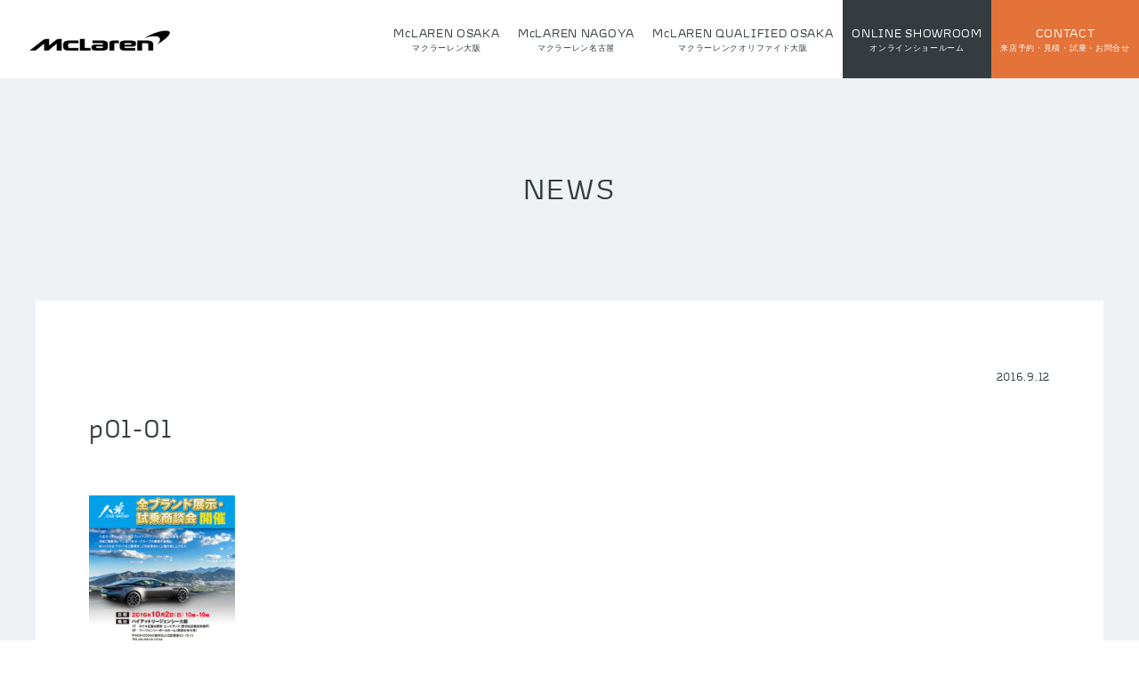

--- FILE ---
content_type: text/html; charset=UTF-8
request_url: https://mclaren-hakko.com/3022-2/p01-01-3/
body_size: 11671
content:
<!DOCTYPE html>
<html lang="ja">
<head>

<!-- Google Tag Manager -->
<script>(function(w,d,s,l,i){w[l]=w[l]||[];w[l].push({'gtm.start':
new Date().getTime(),event:'gtm.js'});var f=d.getElementsByTagName(s)[0],
j=d.createElement(s),dl=l!='dataLayer'?'&l='+l:'';j.async=true;j.src=
'https://www.googletagmanager.com/gtm.js?id='+i+dl;f.parentNode.insertBefore(j,f);
})(window,document,'script','dataLayer','GTM-NFK5G6L');</script>
<!-- End Google Tag Manager -->

<meta charset="UTF-8" />
<meta name="viewport" content="width=device-width" />
<title>
p01-01 | McLAREN 正規ディーラー 八光自動車工業株式会社</title>
<link rel="shortcut icon" type="image/x-icon" href="https://mclaren-hakko.com/wp02/wp-content/themes/mclaren/img/cmn/favicon.ico">
<link rel="profile" href="https://gmpg.org/xfn/11" />
<link rel="pingback" href="https://mclaren-hakko.com/wp02/xmlrpc.php" />
<link rel='stylesheet' href='https://mclaren-hakko.com/wp02/wp-content/themes/mclaren/css/animsition.min.css' type='text/css' media='all' />
<link rel="stylesheet" href="https://mclaren-hakko.com/wp02/wp-content/themes/mclaren/css/grt-youtube-popup.css">
<link rel='stylesheet' href='https://mclaren-hakko.com/wp02/wp-content/themes/mclaren/css/slick-theme.css' type='text/css' media='all' />
<link rel='stylesheet' href='https://mclaren-hakko.com/wp02/wp-content/themes/mclaren/css/slick.css' type='text/css' media='all' />
<link rel='stylesheet' href='https://mclaren-hakko.com/wp02/wp-content/themes/mclaren/css/colorbox.css' type='text/css' media='all' />
<link rel="stylesheet" href="https://mclaren-hakko.com/wp02/wp-content/themes/mclaren/style.css">
<script src='https://ajax.googleapis.com/ajax/libs/jquery/1.12.3/jquery.min.js' type='text/javascript'></script>
<script src="https://mclaren-hakko.com/wp02/wp-content/themes/mclaren/js/animsition.min.js" type="text/javascript"></script>
<script type="text/javascript" src="//jpostal-1006.appspot.com/jquery.jpostal.js"></script>
<script src="https://mclaren-hakko.com/wp02/wp-content/themes/mclaren/js/grt-youtube-popup.js" type="text/javascript"></script>
<script src="https://mclaren-hakko.com/wp02/wp-content/themes/mclaren/js/slick.js" type="text/javascript"></script>
<script src="https://mclaren-hakko.com/wp02/wp-content/themes/mclaren/js/jquery.colorbox-min.js" type="text/javascript"></script>
<script src="https://cdnjs.cloudflare.com/ajax/libs/jquery.matchHeight/0.7.2/jquery.matchHeight-min.js"></script> 
<script src="https://mclaren-hakko.com/wp02/wp-content/themes/mclaren/js/main.js" type="text/javascript"></script>	

		<!-- All in One SEO 4.9.2 - aioseo.com -->
	<meta name="robots" content="max-image-preview:large" />
	<meta name="author" content="hakkogp_master"/>
	<link rel="canonical" href="https://mclaren-hakko.com/3022-2/p01-01-3/" />
	<meta name="generator" content="All in One SEO (AIOSEO) 4.9.2" />
		<meta property="og:locale" content="ja_JP" />
		<meta property="og:site_name" content="Mclaren 正規ディーラー 八光カーグループ" />
		<meta property="og:type" content="article" />
		<meta property="og:title" content="p01-01 | McLAREN 正規ディーラー 八光自動車工業株式会社" />
		<meta property="og:url" content="https://mclaren-hakko.com/3022-2/p01-01-3/" />
		<meta property="og:image" content="https://mclaren-hakko.com/wp02/wp-content/uploads/2020/08/main03.jpg" />
		<meta property="og:image:secure_url" content="https://mclaren-hakko.com/wp02/wp-content/uploads/2020/08/main03.jpg" />
		<meta property="og:image:width" content="2000" />
		<meta property="og:image:height" content="1000" />
		<meta property="article:published_time" content="2016-09-12T02:54:27+00:00" />
		<meta property="article:modified_time" content="2016-09-12T02:54:27+00:00" />
		<meta name="twitter:card" content="summary" />
		<meta name="twitter:title" content="p01-01 | McLAREN 正規ディーラー 八光自動車工業株式会社" />
		<meta name="twitter:image" content="https://mclaren-hakko.com/wp02/wp-content/uploads/2020/08/main03.jpg" />
		<script type="application/ld+json" class="aioseo-schema">
			{"@context":"https:\/\/schema.org","@graph":[{"@type":"BreadcrumbList","@id":"https:\/\/mclaren-hakko.com\/3022-2\/p01-01-3\/#breadcrumblist","itemListElement":[{"@type":"ListItem","@id":"https:\/\/mclaren-hakko.com#listItem","position":1,"name":"\u30db\u30fc\u30e0","item":"https:\/\/mclaren-hakko.com","nextItem":{"@type":"ListItem","@id":"https:\/\/mclaren-hakko.com\/3022-2\/p01-01-3\/#listItem","name":"p01-01"}},{"@type":"ListItem","@id":"https:\/\/mclaren-hakko.com\/3022-2\/p01-01-3\/#listItem","position":2,"name":"p01-01","previousItem":{"@type":"ListItem","@id":"https:\/\/mclaren-hakko.com#listItem","name":"\u30db\u30fc\u30e0"}}]},{"@type":"ItemPage","@id":"https:\/\/mclaren-hakko.com\/3022-2\/p01-01-3\/#itempage","url":"https:\/\/mclaren-hakko.com\/3022-2\/p01-01-3\/","name":"p01-01 | McLAREN \u6b63\u898f\u30c7\u30a3\u30fc\u30e9\u30fc \u516b\u5149\u81ea\u52d5\u8eca\u5de5\u696d\u682a\u5f0f\u4f1a\u793e","inLanguage":"ja","isPartOf":{"@id":"https:\/\/mclaren-hakko.com\/#website"},"breadcrumb":{"@id":"https:\/\/mclaren-hakko.com\/3022-2\/p01-01-3\/#breadcrumblist"},"author":{"@id":"https:\/\/mclaren-hakko.com\/author\/hakkogp_master\/#author"},"creator":{"@id":"https:\/\/mclaren-hakko.com\/author\/hakkogp_master\/#author"},"datePublished":"2016-09-12T11:54:27+09:00","dateModified":"2016-09-12T11:54:27+09:00"},{"@type":"Organization","@id":"https:\/\/mclaren-hakko.com\/#organization","name":"McLAREN \u6b63\u898f\u30c7\u30a3\u30fc\u30e9\u30fc \u516b\u5149\u81ea\u52d5\u8eca\u5de5\u696d\u682a\u5f0f\u4f1a\u793e","url":"https:\/\/mclaren-hakko.com\/"},{"@type":"Person","@id":"https:\/\/mclaren-hakko.com\/author\/hakkogp_master\/#author","url":"https:\/\/mclaren-hakko.com\/author\/hakkogp_master\/","name":"hakkogp_master","image":{"@type":"ImageObject","@id":"https:\/\/mclaren-hakko.com\/3022-2\/p01-01-3\/#authorImage","url":"https:\/\/secure.gravatar.com\/avatar\/b37e57e5cd6e925dc32af64e5219e5f8d842f605165dab6960ffb63fee052126?s=96&d=mm&r=g","width":96,"height":96,"caption":"hakkogp_master"}},{"@type":"WebSite","@id":"https:\/\/mclaren-hakko.com\/#website","url":"https:\/\/mclaren-hakko.com\/","name":"Mclaren \u6b63\u898f\u30c7\u30a3\u30fc\u30e9\u30fc \u516b\u5149\u30ab\u30fc\u30b0\u30eb\u30fc\u30d7","inLanguage":"ja","publisher":{"@id":"https:\/\/mclaren-hakko.com\/#organization"}}]}
		</script>
		<!-- All in One SEO -->

<link rel="alternate" type="application/rss+xml" title="McLAREN 正規ディーラー 八光自動車工業株式会社 &raquo; p01-01 のコメントのフィード" href="https://mclaren-hakko.com/3022-2/p01-01-3/feed/" />
<link rel="alternate" title="oEmbed (JSON)" type="application/json+oembed" href="https://mclaren-hakko.com/wp-json/oembed/1.0/embed?url=https%3A%2F%2Fmclaren-hakko.com%2F3022-2%2Fp01-01-3%2F" />
<link rel="alternate" title="oEmbed (XML)" type="text/xml+oembed" href="https://mclaren-hakko.com/wp-json/oembed/1.0/embed?url=https%3A%2F%2Fmclaren-hakko.com%2F3022-2%2Fp01-01-3%2F&#038;format=xml" />
<style id='wp-img-auto-sizes-contain-inline-css' type='text/css'>
img:is([sizes=auto i],[sizes^="auto," i]){contain-intrinsic-size:3000px 1500px}
/*# sourceURL=wp-img-auto-sizes-contain-inline-css */
</style>
<style id='wp-block-library-inline-css' type='text/css'>
:root{--wp-block-synced-color:#7a00df;--wp-block-synced-color--rgb:122,0,223;--wp-bound-block-color:var(--wp-block-synced-color);--wp-editor-canvas-background:#ddd;--wp-admin-theme-color:#007cba;--wp-admin-theme-color--rgb:0,124,186;--wp-admin-theme-color-darker-10:#006ba1;--wp-admin-theme-color-darker-10--rgb:0,107,160.5;--wp-admin-theme-color-darker-20:#005a87;--wp-admin-theme-color-darker-20--rgb:0,90,135;--wp-admin-border-width-focus:2px}@media (min-resolution:192dpi){:root{--wp-admin-border-width-focus:1.5px}}.wp-element-button{cursor:pointer}:root .has-very-light-gray-background-color{background-color:#eee}:root .has-very-dark-gray-background-color{background-color:#313131}:root .has-very-light-gray-color{color:#eee}:root .has-very-dark-gray-color{color:#313131}:root .has-vivid-green-cyan-to-vivid-cyan-blue-gradient-background{background:linear-gradient(135deg,#00d084,#0693e3)}:root .has-purple-crush-gradient-background{background:linear-gradient(135deg,#34e2e4,#4721fb 50%,#ab1dfe)}:root .has-hazy-dawn-gradient-background{background:linear-gradient(135deg,#faaca8,#dad0ec)}:root .has-subdued-olive-gradient-background{background:linear-gradient(135deg,#fafae1,#67a671)}:root .has-atomic-cream-gradient-background{background:linear-gradient(135deg,#fdd79a,#004a59)}:root .has-nightshade-gradient-background{background:linear-gradient(135deg,#330968,#31cdcf)}:root .has-midnight-gradient-background{background:linear-gradient(135deg,#020381,#2874fc)}:root{--wp--preset--font-size--normal:16px;--wp--preset--font-size--huge:42px}.has-regular-font-size{font-size:1em}.has-larger-font-size{font-size:2.625em}.has-normal-font-size{font-size:var(--wp--preset--font-size--normal)}.has-huge-font-size{font-size:var(--wp--preset--font-size--huge)}.has-text-align-center{text-align:center}.has-text-align-left{text-align:left}.has-text-align-right{text-align:right}.has-fit-text{white-space:nowrap!important}#end-resizable-editor-section{display:none}.aligncenter{clear:both}.items-justified-left{justify-content:flex-start}.items-justified-center{justify-content:center}.items-justified-right{justify-content:flex-end}.items-justified-space-between{justify-content:space-between}.screen-reader-text{border:0;clip-path:inset(50%);height:1px;margin:-1px;overflow:hidden;padding:0;position:absolute;width:1px;word-wrap:normal!important}.screen-reader-text:focus{background-color:#ddd;clip-path:none;color:#444;display:block;font-size:1em;height:auto;left:5px;line-height:normal;padding:15px 23px 14px;text-decoration:none;top:5px;width:auto;z-index:100000}html :where(.has-border-color){border-style:solid}html :where([style*=border-top-color]){border-top-style:solid}html :where([style*=border-right-color]){border-right-style:solid}html :where([style*=border-bottom-color]){border-bottom-style:solid}html :where([style*=border-left-color]){border-left-style:solid}html :where([style*=border-width]){border-style:solid}html :where([style*=border-top-width]){border-top-style:solid}html :where([style*=border-right-width]){border-right-style:solid}html :where([style*=border-bottom-width]){border-bottom-style:solid}html :where([style*=border-left-width]){border-left-style:solid}html :where(img[class*=wp-image-]){height:auto;max-width:100%}:where(figure){margin:0 0 1em}html :where(.is-position-sticky){--wp-admin--admin-bar--position-offset:var(--wp-admin--admin-bar--height,0px)}@media screen and (max-width:600px){html :where(.is-position-sticky){--wp-admin--admin-bar--position-offset:0px}}

/*# sourceURL=wp-block-library-inline-css */
</style><style id='global-styles-inline-css' type='text/css'>
:root{--wp--preset--aspect-ratio--square: 1;--wp--preset--aspect-ratio--4-3: 4/3;--wp--preset--aspect-ratio--3-4: 3/4;--wp--preset--aspect-ratio--3-2: 3/2;--wp--preset--aspect-ratio--2-3: 2/3;--wp--preset--aspect-ratio--16-9: 16/9;--wp--preset--aspect-ratio--9-16: 9/16;--wp--preset--color--black: #000000;--wp--preset--color--cyan-bluish-gray: #abb8c3;--wp--preset--color--white: #ffffff;--wp--preset--color--pale-pink: #f78da7;--wp--preset--color--vivid-red: #cf2e2e;--wp--preset--color--luminous-vivid-orange: #ff6900;--wp--preset--color--luminous-vivid-amber: #fcb900;--wp--preset--color--light-green-cyan: #7bdcb5;--wp--preset--color--vivid-green-cyan: #00d084;--wp--preset--color--pale-cyan-blue: #8ed1fc;--wp--preset--color--vivid-cyan-blue: #0693e3;--wp--preset--color--vivid-purple: #9b51e0;--wp--preset--gradient--vivid-cyan-blue-to-vivid-purple: linear-gradient(135deg,rgb(6,147,227) 0%,rgb(155,81,224) 100%);--wp--preset--gradient--light-green-cyan-to-vivid-green-cyan: linear-gradient(135deg,rgb(122,220,180) 0%,rgb(0,208,130) 100%);--wp--preset--gradient--luminous-vivid-amber-to-luminous-vivid-orange: linear-gradient(135deg,rgb(252,185,0) 0%,rgb(255,105,0) 100%);--wp--preset--gradient--luminous-vivid-orange-to-vivid-red: linear-gradient(135deg,rgb(255,105,0) 0%,rgb(207,46,46) 100%);--wp--preset--gradient--very-light-gray-to-cyan-bluish-gray: linear-gradient(135deg,rgb(238,238,238) 0%,rgb(169,184,195) 100%);--wp--preset--gradient--cool-to-warm-spectrum: linear-gradient(135deg,rgb(74,234,220) 0%,rgb(151,120,209) 20%,rgb(207,42,186) 40%,rgb(238,44,130) 60%,rgb(251,105,98) 80%,rgb(254,248,76) 100%);--wp--preset--gradient--blush-light-purple: linear-gradient(135deg,rgb(255,206,236) 0%,rgb(152,150,240) 100%);--wp--preset--gradient--blush-bordeaux: linear-gradient(135deg,rgb(254,205,165) 0%,rgb(254,45,45) 50%,rgb(107,0,62) 100%);--wp--preset--gradient--luminous-dusk: linear-gradient(135deg,rgb(255,203,112) 0%,rgb(199,81,192) 50%,rgb(65,88,208) 100%);--wp--preset--gradient--pale-ocean: linear-gradient(135deg,rgb(255,245,203) 0%,rgb(182,227,212) 50%,rgb(51,167,181) 100%);--wp--preset--gradient--electric-grass: linear-gradient(135deg,rgb(202,248,128) 0%,rgb(113,206,126) 100%);--wp--preset--gradient--midnight: linear-gradient(135deg,rgb(2,3,129) 0%,rgb(40,116,252) 100%);--wp--preset--font-size--small: 13px;--wp--preset--font-size--medium: 20px;--wp--preset--font-size--large: 36px;--wp--preset--font-size--x-large: 42px;--wp--preset--spacing--20: 0.44rem;--wp--preset--spacing--30: 0.67rem;--wp--preset--spacing--40: 1rem;--wp--preset--spacing--50: 1.5rem;--wp--preset--spacing--60: 2.25rem;--wp--preset--spacing--70: 3.38rem;--wp--preset--spacing--80: 5.06rem;--wp--preset--shadow--natural: 6px 6px 9px rgba(0, 0, 0, 0.2);--wp--preset--shadow--deep: 12px 12px 50px rgba(0, 0, 0, 0.4);--wp--preset--shadow--sharp: 6px 6px 0px rgba(0, 0, 0, 0.2);--wp--preset--shadow--outlined: 6px 6px 0px -3px rgb(255, 255, 255), 6px 6px rgb(0, 0, 0);--wp--preset--shadow--crisp: 6px 6px 0px rgb(0, 0, 0);}:where(.is-layout-flex){gap: 0.5em;}:where(.is-layout-grid){gap: 0.5em;}body .is-layout-flex{display: flex;}.is-layout-flex{flex-wrap: wrap;align-items: center;}.is-layout-flex > :is(*, div){margin: 0;}body .is-layout-grid{display: grid;}.is-layout-grid > :is(*, div){margin: 0;}:where(.wp-block-columns.is-layout-flex){gap: 2em;}:where(.wp-block-columns.is-layout-grid){gap: 2em;}:where(.wp-block-post-template.is-layout-flex){gap: 1.25em;}:where(.wp-block-post-template.is-layout-grid){gap: 1.25em;}.has-black-color{color: var(--wp--preset--color--black) !important;}.has-cyan-bluish-gray-color{color: var(--wp--preset--color--cyan-bluish-gray) !important;}.has-white-color{color: var(--wp--preset--color--white) !important;}.has-pale-pink-color{color: var(--wp--preset--color--pale-pink) !important;}.has-vivid-red-color{color: var(--wp--preset--color--vivid-red) !important;}.has-luminous-vivid-orange-color{color: var(--wp--preset--color--luminous-vivid-orange) !important;}.has-luminous-vivid-amber-color{color: var(--wp--preset--color--luminous-vivid-amber) !important;}.has-light-green-cyan-color{color: var(--wp--preset--color--light-green-cyan) !important;}.has-vivid-green-cyan-color{color: var(--wp--preset--color--vivid-green-cyan) !important;}.has-pale-cyan-blue-color{color: var(--wp--preset--color--pale-cyan-blue) !important;}.has-vivid-cyan-blue-color{color: var(--wp--preset--color--vivid-cyan-blue) !important;}.has-vivid-purple-color{color: var(--wp--preset--color--vivid-purple) !important;}.has-black-background-color{background-color: var(--wp--preset--color--black) !important;}.has-cyan-bluish-gray-background-color{background-color: var(--wp--preset--color--cyan-bluish-gray) !important;}.has-white-background-color{background-color: var(--wp--preset--color--white) !important;}.has-pale-pink-background-color{background-color: var(--wp--preset--color--pale-pink) !important;}.has-vivid-red-background-color{background-color: var(--wp--preset--color--vivid-red) !important;}.has-luminous-vivid-orange-background-color{background-color: var(--wp--preset--color--luminous-vivid-orange) !important;}.has-luminous-vivid-amber-background-color{background-color: var(--wp--preset--color--luminous-vivid-amber) !important;}.has-light-green-cyan-background-color{background-color: var(--wp--preset--color--light-green-cyan) !important;}.has-vivid-green-cyan-background-color{background-color: var(--wp--preset--color--vivid-green-cyan) !important;}.has-pale-cyan-blue-background-color{background-color: var(--wp--preset--color--pale-cyan-blue) !important;}.has-vivid-cyan-blue-background-color{background-color: var(--wp--preset--color--vivid-cyan-blue) !important;}.has-vivid-purple-background-color{background-color: var(--wp--preset--color--vivid-purple) !important;}.has-black-border-color{border-color: var(--wp--preset--color--black) !important;}.has-cyan-bluish-gray-border-color{border-color: var(--wp--preset--color--cyan-bluish-gray) !important;}.has-white-border-color{border-color: var(--wp--preset--color--white) !important;}.has-pale-pink-border-color{border-color: var(--wp--preset--color--pale-pink) !important;}.has-vivid-red-border-color{border-color: var(--wp--preset--color--vivid-red) !important;}.has-luminous-vivid-orange-border-color{border-color: var(--wp--preset--color--luminous-vivid-orange) !important;}.has-luminous-vivid-amber-border-color{border-color: var(--wp--preset--color--luminous-vivid-amber) !important;}.has-light-green-cyan-border-color{border-color: var(--wp--preset--color--light-green-cyan) !important;}.has-vivid-green-cyan-border-color{border-color: var(--wp--preset--color--vivid-green-cyan) !important;}.has-pale-cyan-blue-border-color{border-color: var(--wp--preset--color--pale-cyan-blue) !important;}.has-vivid-cyan-blue-border-color{border-color: var(--wp--preset--color--vivid-cyan-blue) !important;}.has-vivid-purple-border-color{border-color: var(--wp--preset--color--vivid-purple) !important;}.has-vivid-cyan-blue-to-vivid-purple-gradient-background{background: var(--wp--preset--gradient--vivid-cyan-blue-to-vivid-purple) !important;}.has-light-green-cyan-to-vivid-green-cyan-gradient-background{background: var(--wp--preset--gradient--light-green-cyan-to-vivid-green-cyan) !important;}.has-luminous-vivid-amber-to-luminous-vivid-orange-gradient-background{background: var(--wp--preset--gradient--luminous-vivid-amber-to-luminous-vivid-orange) !important;}.has-luminous-vivid-orange-to-vivid-red-gradient-background{background: var(--wp--preset--gradient--luminous-vivid-orange-to-vivid-red) !important;}.has-very-light-gray-to-cyan-bluish-gray-gradient-background{background: var(--wp--preset--gradient--very-light-gray-to-cyan-bluish-gray) !important;}.has-cool-to-warm-spectrum-gradient-background{background: var(--wp--preset--gradient--cool-to-warm-spectrum) !important;}.has-blush-light-purple-gradient-background{background: var(--wp--preset--gradient--blush-light-purple) !important;}.has-blush-bordeaux-gradient-background{background: var(--wp--preset--gradient--blush-bordeaux) !important;}.has-luminous-dusk-gradient-background{background: var(--wp--preset--gradient--luminous-dusk) !important;}.has-pale-ocean-gradient-background{background: var(--wp--preset--gradient--pale-ocean) !important;}.has-electric-grass-gradient-background{background: var(--wp--preset--gradient--electric-grass) !important;}.has-midnight-gradient-background{background: var(--wp--preset--gradient--midnight) !important;}.has-small-font-size{font-size: var(--wp--preset--font-size--small) !important;}.has-medium-font-size{font-size: var(--wp--preset--font-size--medium) !important;}.has-large-font-size{font-size: var(--wp--preset--font-size--large) !important;}.has-x-large-font-size{font-size: var(--wp--preset--font-size--x-large) !important;}
/*# sourceURL=global-styles-inline-css */
</style>

<style id='classic-theme-styles-inline-css' type='text/css'>
/*! This file is auto-generated */
.wp-block-button__link{color:#fff;background-color:#32373c;border-radius:9999px;box-shadow:none;text-decoration:none;padding:calc(.667em + 2px) calc(1.333em + 2px);font-size:1.125em}.wp-block-file__button{background:#32373c;color:#fff;text-decoration:none}
/*# sourceURL=/wp-includes/css/classic-themes.min.css */
</style>
<link rel='stylesheet' id='wp-pagenavi-css' href='https://mclaren-hakko.com/wp02/wp-content/plugins/wp-pagenavi/pagenavi-css.css?ver=2.70' type='text/css' media='all' />
<link rel="https://api.w.org/" href="https://mclaren-hakko.com/wp-json/" /><link rel="alternate" title="JSON" type="application/json" href="https://mclaren-hakko.com/wp-json/wp/v2/media/3023" /><link rel="EditURI" type="application/rsd+xml" title="RSD" href="https://mclaren-hakko.com/wp02/xmlrpc.php?rsd" />
<meta name="generator" content="WordPress 6.9" />
<link rel='shortlink' href='https://mclaren-hakko.com/?p=3023' />
<link rel="icon" href="https://mclaren-hakko.com/wp02/wp-content/uploads/2020/11/cropped-MCL_speed_insta201109-1-32x32.png" sizes="32x32" />
<link rel="icon" href="https://mclaren-hakko.com/wp02/wp-content/uploads/2020/11/cropped-MCL_speed_insta201109-1-192x192.png" sizes="192x192" />
<link rel="apple-touch-icon" href="https://mclaren-hakko.com/wp02/wp-content/uploads/2020/11/cropped-MCL_speed_insta201109-1-180x180.png" />
<meta name="msapplication-TileImage" content="https://mclaren-hakko.com/wp02/wp-content/uploads/2020/11/cropped-MCL_speed_insta201109-1-270x270.png" />
	<script type="text/javascript">
		var _gaq = _gaq || [];
		_gaq.push(['_setAccount', 'UA-23475073-1']);
		_gaq.push(['_trackPageview']);
		(function() {
			var ga = document.createElement('script'); ga.type = 'text/javascript'; ga.async = true;
			ga.src = ('https:' == document.location.protocol ? 'https://ssl' : 'http://www') + '.google-analytics.com/ga.js';
			var s = document.getElementsByTagName('script')[0]; s.parentNode.insertBefore(ga, s);
		})();
	</script>

<!-- Global site tag (gtag.js) - Google Analytics -->
<script async src="https://www.googletagmanager.com/gtag/js?id=G-W1J9PTKZ4D"></script>
<script>
  window.dataLayer = window.dataLayer || [];
  function gtag(){dataLayer.push(arguments);}
  gtag('js', new Date());

  gtag('config', 'G-W1J9PTKZ4D');
</script>
	
</head>
<body data-rsssl=1 class="attachment wp-singular attachment-template-default single single-attachment postid-3023 attachmentid-3023 attachment-jpeg wp-theme-mclaren">

<!-- Google Tag Manager (noscript) -->
<noscript><iframe src="https://www.googletagmanager.com/ns.html?id=GTM-NFK5G6L"
height="0" width="0" style="display:none;visibility:hidden"></iframe></noscript>
<!-- End Google Tag Manager (noscript) -->

<div class="animsition">
  <header class="site-header">
    <h1 class="site-title"><a href="https://mclaren-hakko.com/"> <img src="https://mclaren-hakko.com/wp02/wp-content/themes/mclaren/img/cmn/logo.png" alt="マクラーレン八光" width="240"></a></h1>
    <nav class="gnavi">
      <ul>
        <li><a href="https://mclaren-hakko.com/osaka/">McLAREN OSAKA<span class="txt-s">マクラーレン大阪</span></a></li>
        <li><a href="https://mclaren-hakko.com/mclaren-nagoya/">McLAREN NAGOYA<span class="txt-s">マクラーレン名古屋</span></a></li>
		<li><a href="https://mclaren-hakko.com/qualified-osaka/">McLAREN QUALIFIED OSAKA<span class="txt-s">マクラーレンクオリファイド大阪</span></a></li>
        <li class="showroom"><a href="https://hakko-andco.co.jp/lp/online_showroom/" target="_blank">ONLINE SHOWROOM<span class="txt-s">オンラインショールーム</span></a></li>
        <li class="contact"><a href="https://mclaren-hakko.com/contact/">CONTACT<span class="txt-s">来店予約・見積・試乗・お問合せ</span></a></li>
      </ul>
    </nav>
    <div class="button-toggle"><span class="css-bar"></span></div>
  </header>	
 <main>
	<section class="page-style singel-news bg-gray-ll">
	<p class="page-tit tit01">NEWS</p>
	<div class="wrap-s">
		<div class="white-box">
			<div class="col-2 meta-box">
				<div class="col-box cat">
									</div>
				<div class="col-box data">
					2016.9.12				</div>
			</div>
			<h1 class="entry-title">
				p01-01			</h1>
			<div class="entry-content">
								<p class="attachment"><a href='https://mclaren-hakko.com/wp02/wp-content/uploads/2016/09/p01-01-1.jpg'><img decoding="async" width="164" height="300" src="https://mclaren-hakko.com/wp02/wp-content/uploads/2016/09/p01-01-1-164x300.jpg" class="attachment-medium size-medium" alt="" srcset="https://mclaren-hakko.com/wp02/wp-content/uploads/2016/09/p01-01-1-164x300.jpg 164w, https://mclaren-hakko.com/wp02/wp-content/uploads/2016/09/p01-01-1-559x1024.jpg 559w, https://mclaren-hakko.com/wp02/wp-content/uploads/2016/09/p01-01-1.jpg 600w" sizes="(max-width: 164px) 100vw, 164px" /></a></p>
<p><![CDATA[]]&gt;    	</p>
							</div>
		</div>
	</div>
</section>
<section class="related-sec news-sec bg-gray-ll">
	<div class="wrap">
		<h3 class="tit01">RELATED NEWS</h3>
		<div class='yarpp yarpp-related yarpp-related-website yarpp-related-none yarpp-template-yarpp-template-example'>
<p>NO RELATED NEWS</p>
</div>
		<div class="detail-link"> <a href="https://mclaren-hakko.com/news/">READ MORE</a> </div>
	</div>
</section>
<div class="menu-box no-display">
	<nav class="menu">
		<ul>
			<li class="menu-list"><a href="javascript:;" class="icon01">LINE UP<span class="txt-s">ラインアップ</span></a>
				<!-- LINE UP ===========================-->
				<div class="lineup-box lineup menu-toggle bg-gray">
	<h2 class="sp">LINE UP<span class="txt-s">ラインアップ</span></h2>
	<div class="close sp">×</div>
	<nav class="model">
		<div>
			<ul>
				<li>SUPERCARS</li><li>GTS</li><li>ULTIMATE</li><li>LEGACY</li>			</ul>
		</div>
	</nav>
	<div class="model-content">
				<div class="content">
			<div class="col-4">
								<div class="box col-box">
					<a href="https://cars.mclaren.com/jp-ja/artura" target="_blank">
						<figure>
							<img width="230" height="56" src="https://mclaren-hakko.com/wp02/wp-content/uploads/2021/03/P16_AR_SideRender-jelly.png" class="attachment-full size-full wp-post-image" alt="" decoding="async" loading="lazy" />						</figure>
						<p>
							ARTURA						</p>
					</a>
					<div class="btn-list">
																		<div class="btn"> <a href="https://cars.mclaren.com/jp-ja/artura" target="_blank"> DISCOVER</a> </div>
																								<div class="btn"> <a href="https://configurator.mclaren.com/model/artura?_ga=2.170120864.1011189769.1616035868-1686875114.1541634860" target="_blank"> CONFIGURE </a> </div>
											</div>
				</div>
								<div class="box col-box">
					<a href="https://cars.mclaren.com/jp-ja/artura-spider" target="_blank">
						<figure>
							<img width="230" height="56" src="https://mclaren-hakko.com/wp02/wp-content/uploads/2024/02/ML_P16S_preview_v2.png" class="attachment-full size-full wp-post-image" alt="" decoding="async" loading="lazy" />						</figure>
						<p>
							ARTURA SPIDER						</p>
					</a>
					<div class="btn-list">
																		<div class="btn"> <a href="https://cars.mclaren.com/jp-ja/artura-spider" target="_blank"> DISCOVER</a> </div>
																								<div class="btn"> <a href="https://configurator.mclaren.com/model/artura-spider" target="_blank"> CONFIGURE </a> </div>
											</div>
				</div>
								<div class="box col-box">
					<a href="https://cars.mclaren.com/jp-ja/750s" target="_blank">
						<figure>
							<img width="536" height="130" src="https://mclaren-hakko.com/wp02/wp-content/uploads/2023/04/750S.png" class="attachment-full size-full wp-post-image" alt="" decoding="async" loading="lazy" srcset="https://mclaren-hakko.com/wp02/wp-content/uploads/2023/04/750S.png 536w, https://mclaren-hakko.com/wp02/wp-content/uploads/2023/04/750S-300x73.png 300w" sizes="auto, (max-width: 536px) 100vw, 536px" />						</figure>
						<p>
							750S						</p>
					</a>
					<div class="btn-list">
																		<div class="btn"> <a href="https://cars.mclaren.com/jp-ja/750s" target="_blank"> DISCOVER</a> </div>
																								<div class="btn"> <a href="https://configurator.mclaren.com/model/750s" target="_blank"> CONFIGURE </a> </div>
											</div>
				</div>
								<div class="box col-box">
					<a href="https://cars.mclaren.com/jp-ja/750s-spider" target="_blank">
						<figure>
							<img width="536" height="130" src="https://mclaren-hakko.com/wp02/wp-content/uploads/2023/04/750S_spider.png" class="attachment-full size-full wp-post-image" alt="" decoding="async" loading="lazy" srcset="https://mclaren-hakko.com/wp02/wp-content/uploads/2023/04/750S_spider.png 536w, https://mclaren-hakko.com/wp02/wp-content/uploads/2023/04/750S_spider-300x73.png 300w" sizes="auto, (max-width: 536px) 100vw, 536px" />						</figure>
						<p>
							750S SPIDER						</p>
					</a>
					<div class="btn-list">
																		<div class="btn"> <a href="https://cars.mclaren.com/jp-ja/750s-spider" target="_blank"> DISCOVER</a> </div>
																								<div class="btn"> <a href="https://configurator.mclaren.com/model/750s-spider" target="_blank"> CONFIGURE </a> </div>
											</div>
				</div>
							</div>
		</div>
				<div class="content">
			<div class="col-4">
								<div class="box col-box">
					<a href="https://cars.mclaren.com/jp-ja/gts" target="_blank">
						<figure>
							<img width="230" height="56" src="https://mclaren-hakko.com/wp02/wp-content/uploads/2023/12/GTS.png" class="attachment-full size-full wp-post-image" alt="" decoding="async" loading="lazy" />						</figure>
						<p>
							GTS						</p>
					</a>
					<div class="btn-list">
																		<div class="btn"> <a href="https://cars.mclaren.com/jp-ja/gts" target="_blank"> DISCOVER</a> </div>
																								<div class="btn"> <a href="https://configurator.mclaren.com/mclaren-ui/?model/gts" target="_blank"> CONFIGURE </a> </div>
											</div>
				</div>
							</div>
		</div>
				<div class="content">
			<div class="col-4">
								<div class="box col-box">
					<a href="https://cars.mclaren.com/jp-ja/W1" target="_blank">
						<figure>
							<img width="536" height="126" src="https://mclaren-hakko.com/wp02/wp-content/uploads/2025/01/w1.png" class="attachment-full size-full wp-post-image" alt="" decoding="async" loading="lazy" srcset="https://mclaren-hakko.com/wp02/wp-content/uploads/2025/01/w1.png 536w, https://mclaren-hakko.com/wp02/wp-content/uploads/2025/01/w1-300x71.png 300w" sizes="auto, (max-width: 536px) 100vw, 536px" />						</figure>
						<p>
							W1						</p>
					</a>
					<div class="btn-list">
																		<div class="btn"> <a href="https://cars.mclaren.com/jp-ja/W1" target="_blank"> DISCOVER</a> </div>
																													</div>
				</div>
								<div class="box col-box">
					<a href="https://cars.mclaren.com/jp-ja/ultimate-series/mclaren-elva" target="_blank">
						<figure>
							<img width="536" height="130" src="https://mclaren-hakko.com/wp02/wp-content/uploads/2020/08/P26-Jellybean.png" class="attachment-full size-full wp-post-image" alt="" decoding="async" loading="lazy" srcset="https://mclaren-hakko.com/wp02/wp-content/uploads/2020/08/P26-Jellybean.png 536w, https://mclaren-hakko.com/wp02/wp-content/uploads/2020/08/P26-Jellybean-300x73.png 300w" sizes="auto, (max-width: 536px) 100vw, 536px" />						</figure>
						<p>
							ELVA						</p>
					</a>
					<div class="btn-list">
																		<div class="btn"> <a href="https://cars.mclaren.com/jp-ja/ultimate-series/mclaren-elva" target="_blank"> DISCOVER</a> </div>
																													</div>
				</div>
								<div class="box col-box">
					<a href="https://cars.mclaren.com/jp-ja/ultimate-series/mclaren-senna-gtr" target="_blank">
						<figure>
							<img width="536" height="130" src="https://mclaren-hakko.com/wp02/wp-content/uploads/2020/08/senna-gtr-optimised-30.png" class="attachment-full size-full wp-post-image" alt="" decoding="async" loading="lazy" srcset="https://mclaren-hakko.com/wp02/wp-content/uploads/2020/08/senna-gtr-optimised-30.png 536w, https://mclaren-hakko.com/wp02/wp-content/uploads/2020/08/senna-gtr-optimised-30-300x73.png 300w" sizes="auto, (max-width: 536px) 100vw, 536px" />						</figure>
						<p>
							McLAREN SENNA GTR						</p>
					</a>
					<div class="btn-list">
																		<div class="btn"> <a href="https://cars.mclaren.com/jp-ja/ultimate-series/mclaren-senna-gtr" target="_blank"> DISCOVER</a> </div>
																													</div>
				</div>
								<div class="box col-box">
					<a href="https://cars.mclaren.com/jp-ja/ultimate-series/mclaren-speedtail" target="_blank">
						<figure>
							<img width="536" height="130" src="https://mclaren-hakko.com/wp02/wp-content/uploads/2020/08/Speedtail-optimised-30.png" class="attachment-full size-full wp-post-image" alt="" decoding="async" loading="lazy" srcset="https://mclaren-hakko.com/wp02/wp-content/uploads/2020/08/Speedtail-optimised-30.png 536w, https://mclaren-hakko.com/wp02/wp-content/uploads/2020/08/Speedtail-optimised-30-300x73.png 300w" sizes="auto, (max-width: 536px) 100vw, 536px" />						</figure>
						<p>
							McLAREN SPEEDTAIL						</p>
					</a>
					<div class="btn-list">
																		<div class="btn"> <a href="https://cars.mclaren.com/jp-ja/ultimate-series/mclaren-speedtail" target="_blank"> DISCOVER</a> </div>
																													</div>
				</div>
								<div class="box col-box">
					<a href="https://cars.mclaren.com/jp-ja/ultimate-series/mclaren-senna" target="_blank">
						<figure>
							<img width="536" height="130" src="https://mclaren-hakko.com/wp02/wp-content/uploads/2020/08/senna.png" class="attachment-full size-full wp-post-image" alt="" decoding="async" loading="lazy" srcset="https://mclaren-hakko.com/wp02/wp-content/uploads/2020/08/senna.png 536w, https://mclaren-hakko.com/wp02/wp-content/uploads/2020/08/senna-300x73.png 300w" sizes="auto, (max-width: 536px) 100vw, 536px" />						</figure>
						<p>
							McLAREN SENNA						</p>
					</a>
					<div class="btn-list">
																		<div class="btn"> <a href="https://cars.mclaren.com/jp-ja/ultimate-series/mclaren-senna" target="_blank"> DISCOVER</a> </div>
																													</div>
				</div>
							</div>
		</div>
				<div class="content">
			<div class="col-4">
								<div class="box col-box">
					<a href="https://cars.mclaren.com/jp-ja/new-mclaren-gt" target="_blank">
						<figure>
							<img width="488" height="132" src="https://mclaren-hakko.com/wp02/wp-content/uploads/2020/08/mclaren-gt.png" class="attachment-full size-full wp-post-image" alt="" decoding="async" loading="lazy" srcset="https://mclaren-hakko.com/wp02/wp-content/uploads/2020/08/mclaren-gt.png 488w, https://mclaren-hakko.com/wp02/wp-content/uploads/2020/08/mclaren-gt-300x81.png 300w" sizes="auto, (max-width: 488px) 100vw, 488px" />						</figure>
						<p>
							GT						</p>
					</a>
					<div class="btn-list">
																		<div class="btn"> <a href="https://cars.mclaren.com/jp-ja/new-mclaren-gt" target="_blank"> DISCOVER</a> </div>
																								<div class="btn"> <a href="http://configurator.mclaren.com/model/gt" target="_blank"> CONFIGURE </a> </div>
											</div>
				</div>
								<div class="box col-box">
					<a href="https://cars.mclaren.com/jp-ja/super-series/720s" target="_blank">
						<figure>
							<img width="536" height="130" src="https://mclaren-hakko.com/wp02/wp-content/uploads/2020/08/720s-coupe-jellybean-optimised.png" class="attachment-full size-full wp-post-image" alt="" decoding="async" loading="lazy" srcset="https://mclaren-hakko.com/wp02/wp-content/uploads/2020/08/720s-coupe-jellybean-optimised.png 536w, https://mclaren-hakko.com/wp02/wp-content/uploads/2020/08/720s-coupe-jellybean-optimised-300x73.png 300w" sizes="auto, (max-width: 536px) 100vw, 536px" />						</figure>
						<p>
							720S						</p>
					</a>
					<div class="btn-list">
																		<div class="btn"> <a href="https://cars.mclaren.com/jp-ja/super-series/720s" target="_blank"> DISCOVER</a> </div>
																								<div class="btn"> <a href="http://configurator.mclaren.com/model/coupe720s" target="_blank"> CONFIGURE </a> </div>
											</div>
				</div>
								<div class="box col-box">
					<a href="https://cars.mclaren.com/jp-ja/super-series/720s-spider" target="_blank">
						<figure>
							<img width="536" height="130" src="https://mclaren-hakko.com/wp02/wp-content/uploads/2020/08/720s-jellybean-optimised.png" class="attachment-full size-full wp-post-image" alt="" decoding="async" loading="lazy" srcset="https://mclaren-hakko.com/wp02/wp-content/uploads/2020/08/720s-jellybean-optimised.png 536w, https://mclaren-hakko.com/wp02/wp-content/uploads/2020/08/720s-jellybean-optimised-300x73.png 300w" sizes="auto, (max-width: 536px) 100vw, 536px" />						</figure>
						<p>
							720S SPIDER						</p>
					</a>
					<div class="btn-list">
																		<div class="btn"> <a href="https://cars.mclaren.com/jp-ja/super-series/720s-spider" target="_blank"> DISCOVER</a> </div>
																								<div class="btn"> <a href="http://configurator.mclaren.com/model/720S-Spider" target="_blank"> CONFIGURE </a> </div>
											</div>
				</div>
								<div class="box col-box">
					<a href="https://cars.mclaren.com/jp-ja/super-series/765lt-spider" target="_blank">
						<figure>
							<img width="230" height="56" src="https://mclaren-hakko.com/wp02/wp-content/uploads/2021/08/765LT_SPIDER.png" class="attachment-full size-full wp-post-image" alt="" decoding="async" loading="lazy" />						</figure>
						<p>
							765LT SPIDER						</p>
					</a>
					<div class="btn-list">
																		<div class="btn"> <a href="https://cars.mclaren.com/jp-ja/super-series/765lt-spider" target="_blank"> DISCOVER</a> </div>
																								<div class="btn"> <a href="https://cars.mclaren.com/jp-ja/super-series/765lt-spider#configurator" target="_blank"> CONFIGURE </a> </div>
											</div>
				</div>
								<div class="box col-box">
					<a href="https://cars.mclaren.com/jp-ja/super-series/765lt" target="_blank">
						<figure>
							<img width="536" height="130" src="https://mclaren-hakko.com/wp02/wp-content/uploads/2020/08/765.png" class="attachment-full size-full wp-post-image" alt="" decoding="async" loading="lazy" srcset="https://mclaren-hakko.com/wp02/wp-content/uploads/2020/08/765.png 536w, https://mclaren-hakko.com/wp02/wp-content/uploads/2020/08/765-300x73.png 300w" sizes="auto, (max-width: 536px) 100vw, 536px" />						</figure>
						<p>
							765LT						</p>
					</a>
					<div class="btn-list">
																		<div class="btn"> <a href="https://cars.mclaren.com/jp-ja/super-series/765lt" target="_blank"> DISCOVER</a> </div>
																								<div class="btn"> <a href="http://configurator.mclaren.com/model/765lt" target="_blank"> CONFIGURE </a> </div>
											</div>
				</div>
								<div class="box col-box">
					<a href="https://cars.mclaren.com/jp-ja/sports-series/600lt-spider" target="_blank">
						<figure>
							<img width="468" height="126" src="https://mclaren-hakko.com/wp02/wp-content/uploads/2020/08/600-lt-spider.png" class="attachment-full size-full wp-post-image" alt="" decoding="async" loading="lazy" srcset="https://mclaren-hakko.com/wp02/wp-content/uploads/2020/08/600-lt-spider.png 468w, https://mclaren-hakko.com/wp02/wp-content/uploads/2020/08/600-lt-spider-300x81.png 300w" sizes="auto, (max-width: 468px) 100vw, 468px" />						</figure>
						<p>
							600LT SPIDER						</p>
					</a>
					<div class="btn-list">
																		<div class="btn"> <a href="https://cars.mclaren.com/jp-ja/sports-series/600lt-spider" target="_blank"> DISCOVER</a> </div>
																								<div class="btn"> <a href="http://configurator.mclaren.com/model/600lt-spider" target="_blank"> CONFIGURE </a> </div>
											</div>
				</div>
								<div class="box col-box">
					<a href="https://cars.mclaren.com/jp-ja/sports-series/600lt" target="_blank">
						<figure>
							<img width="468" height="122" src="https://mclaren-hakko.com/wp02/wp-content/uploads/2020/08/600-lt.png" class="attachment-full size-full wp-post-image" alt="" decoding="async" loading="lazy" srcset="https://mclaren-hakko.com/wp02/wp-content/uploads/2020/08/600-lt.png 468w, https://mclaren-hakko.com/wp02/wp-content/uploads/2020/08/600-lt-300x78.png 300w" sizes="auto, (max-width: 468px) 100vw, 468px" />						</figure>
						<p>
							600LT						</p>
					</a>
					<div class="btn-list">
																		<div class="btn"> <a href="https://cars.mclaren.com/jp-ja/sports-series/600lt" target="_blank"> DISCOVER</a> </div>
																								<div class="btn"> <a href="http://configurator.mclaren.com/model/coupe600lt" target="_blank"> CONFIGURE </a> </div>
											</div>
				</div>
								<div class="box col-box">
					<a href="https://cars.mclaren.com/jp-ja/sports-series/570s-spider" target="_blank">
						<figure>
							<img width="468" height="124" src="https://mclaren-hakko.com/wp02/wp-content/uploads/2020/08/570-s-spider.png" class="attachment-full size-full wp-post-image" alt="" decoding="async" loading="lazy" srcset="https://mclaren-hakko.com/wp02/wp-content/uploads/2020/08/570-s-spider.png 468w, https://mclaren-hakko.com/wp02/wp-content/uploads/2020/08/570-s-spider-300x79.png 300w" sizes="auto, (max-width: 468px) 100vw, 468px" />						</figure>
						<p>
							570S SPIDER						</p>
					</a>
					<div class="btn-list">
																		<div class="btn"> <a href="https://cars.mclaren.com/jp-ja/sports-series/570s-spider" target="_blank"> DISCOVER</a> </div>
																								<div class="btn"> <a href="http://configurator.mclaren.com/model/spider570s" target="_blank"> CONFIGURE </a> </div>
											</div>
				</div>
								<div class="box col-box">
					<a href="https://cars.mclaren.com/jp-ja/sports-series/570s" target="_blank">
						<figure>
							<img width="470" height="118" src="https://mclaren-hakko.com/wp02/wp-content/uploads/2020/08/570-s-coupe.png" class="attachment-full size-full wp-post-image" alt="" decoding="async" loading="lazy" srcset="https://mclaren-hakko.com/wp02/wp-content/uploads/2020/08/570-s-coupe.png 470w, https://mclaren-hakko.com/wp02/wp-content/uploads/2020/08/570-s-coupe-300x75.png 300w" sizes="auto, (max-width: 470px) 100vw, 470px" />						</figure>
						<p>
							570S						</p>
					</a>
					<div class="btn-list">
																		<div class="btn"> <a href="https://cars.mclaren.com/jp-ja/sports-series/570s" target="_blank"> DISCOVER</a> </div>
																								<div class="btn"> <a href="http://configure.mclaren.com/570s" target="_blank"> CONFIGURE </a> </div>
											</div>
				</div>
								<div class="box col-box">
					<a href="https://cars.mclaren.com/jp-ja/sports-series/570gt" target="_blank">
						<figure>
							<img width="470" height="122" src="https://mclaren-hakko.com/wp02/wp-content/uploads/2020/08/570-gt.png" class="attachment-full size-full wp-post-image" alt="" decoding="async" loading="lazy" srcset="https://mclaren-hakko.com/wp02/wp-content/uploads/2020/08/570-gt.png 470w, https://mclaren-hakko.com/wp02/wp-content/uploads/2020/08/570-gt-300x78.png 300w" sizes="auto, (max-width: 470px) 100vw, 470px" />						</figure>
						<p>
							570GT						</p>
					</a>
					<div class="btn-list">
																		<div class="btn"> <a href="https://cars.mclaren.com/jp-ja/sports-series/570gt" target="_blank"> DISCOVER</a> </div>
																								<div class="btn"> <a href="http://configurator.mclaren.com/model/570gt" target="_blank"> CONFIGURE </a> </div>
											</div>
				</div>
								<div class="box col-box">
					<a href="https://cars.mclaren.com/jp-ja/sports-series/540c" target="_blank">
						<figure>
							<img width="470" height="122" src="https://mclaren-hakko.com/wp02/wp-content/uploads/2020/08/540-c.png" class="attachment-full size-full wp-post-image" alt="" decoding="async" loading="lazy" srcset="https://mclaren-hakko.com/wp02/wp-content/uploads/2020/08/540-c.png 470w, https://mclaren-hakko.com/wp02/wp-content/uploads/2020/08/540-c-300x78.png 300w" sizes="auto, (max-width: 470px) 100vw, 470px" />						</figure>
						<p>
							540C						</p>
					</a>
					<div class="btn-list">
																		<div class="btn"> <a href="https://cars.mclaren.com/jp-ja/sports-series/540c" target="_blank"> DISCOVER</a> </div>
																								<div class="btn"> <a href="http://configure.mclaren.com/540c" target="_blank"> CONFIGURE </a> </div>
											</div>
				</div>
								<div class="box col-box">
					<a href="https://cars.mclaren.com/jp-ja/legacy/675lt-spider" target="_blank">
						<figure>
							<img width="536" height="128" src="https://mclaren-hakko.com/wp02/wp-content/uploads/2020/08/675-lt-spider.png" class="attachment-full size-full wp-post-image" alt="" decoding="async" loading="lazy" srcset="https://mclaren-hakko.com/wp02/wp-content/uploads/2020/08/675-lt-spider.png 536w, https://mclaren-hakko.com/wp02/wp-content/uploads/2020/08/675-lt-spider-300x72.png 300w" sizes="auto, (max-width: 536px) 100vw, 536px" />						</figure>
						<p>
							675LT SPIDER						</p>
					</a>
					<div class="btn-list">
																		<div class="btn"> <a href="https://cars.mclaren.com/jp-ja/legacy/675lt-spider" target="_blank"> DISCOVER</a> </div>
																													</div>
				</div>
								<div class="box col-box">
					<a href="https://cars.mclaren.com/jp-ja/legacy/675lt" target="_blank">
						<figure>
							<img width="512" height="126" src="https://mclaren-hakko.com/wp02/wp-content/uploads/2020/08/675-lt.png" class="attachment-full size-full wp-post-image" alt="" decoding="async" loading="lazy" srcset="https://mclaren-hakko.com/wp02/wp-content/uploads/2020/08/675-lt.png 512w, https://mclaren-hakko.com/wp02/wp-content/uploads/2020/08/675-lt-300x74.png 300w" sizes="auto, (max-width: 512px) 100vw, 512px" />						</figure>
						<p>
							675LT						</p>
					</a>
					<div class="btn-list">
																		<div class="btn"> <a href="https://cars.mclaren.com/jp-ja/legacy/675lt" target="_blank"> DISCOVER</a> </div>
																													</div>
				</div>
								<div class="box col-box">
					<a href="https://cars.mclaren.com/jp-ja/legacy/mclaren-p1-gtr" target="_blank">
						<figure>
							<img width="482" height="122" src="https://mclaren-hakko.com/wp02/wp-content/uploads/2020/08/p-1-gtr.png" class="attachment-full size-full wp-post-image" alt="" decoding="async" loading="lazy" srcset="https://mclaren-hakko.com/wp02/wp-content/uploads/2020/08/p-1-gtr.png 482w, https://mclaren-hakko.com/wp02/wp-content/uploads/2020/08/p-1-gtr-300x76.png 300w" sizes="auto, (max-width: 482px) 100vw, 482px" />						</figure>
						<p>
							P1&#x2122; GTR						</p>
					</a>
					<div class="btn-list">
																		<div class="btn"> <a href="https://cars.mclaren.com/jp-ja/legacy/mclaren-p1-gtr" target="_blank"> DISCOVER</a> </div>
																													</div>
				</div>
								<div class="box col-box">
					<a href="https://cars.mclaren.com/jp-ja/legacy/mclaren-p1" target="_blank">
						<figure>
							<img width="482" height="120" src="https://mclaren-hakko.com/wp02/wp-content/uploads/2020/08/p-1.png" class="attachment-full size-full wp-post-image" alt="" decoding="async" loading="lazy" srcset="https://mclaren-hakko.com/wp02/wp-content/uploads/2020/08/p-1.png 482w, https://mclaren-hakko.com/wp02/wp-content/uploads/2020/08/p-1-300x75.png 300w" sizes="auto, (max-width: 482px) 100vw, 482px" />						</figure>
						<p>
							P1&#x2122;						</p>
					</a>
					<div class="btn-list">
																		<div class="btn"> <a href="https://cars.mclaren.com/jp-ja/legacy/mclaren-p1" target="_blank"> DISCOVER</a> </div>
																													</div>
				</div>
								<div class="box col-box">
					<a href="https://cars.mclaren.com/jp-ja/legacy/12c-spider" target="_blank">
						<figure>
							<img width="470" height="124" src="https://mclaren-hakko.com/wp02/wp-content/uploads/2020/08/12-c-spider.png" class="attachment-full size-full wp-post-image" alt="" decoding="async" loading="lazy" srcset="https://mclaren-hakko.com/wp02/wp-content/uploads/2020/08/12-c-spider.png 470w, https://mclaren-hakko.com/wp02/wp-content/uploads/2020/08/12-c-spider-300x79.png 300w" sizes="auto, (max-width: 470px) 100vw, 470px" />						</figure>
						<p>
							12C SPIDER						</p>
					</a>
					<div class="btn-list">
																		<div class="btn"> <a href="https://cars.mclaren.com/jp-ja/legacy/12c-spider" target="_blank"> DISCOVER</a> </div>
																													</div>
				</div>
								<div class="box col-box">
					<a href="https://cars.mclaren.com/jp-ja/legacy/12c" target="_blank">
						<figure>
							<img width="470" height="128" src="https://mclaren-hakko.com/wp02/wp-content/uploads/2020/08/12-c.png" class="attachment-full size-full wp-post-image" alt="" decoding="async" loading="lazy" srcset="https://mclaren-hakko.com/wp02/wp-content/uploads/2020/08/12-c.png 470w, https://mclaren-hakko.com/wp02/wp-content/uploads/2020/08/12-c-300x82.png 300w" sizes="auto, (max-width: 470px) 100vw, 470px" />						</figure>
						<p>
							12C						</p>
					</a>
					<div class="btn-list">
																		<div class="btn"> <a href="https://cars.mclaren.com/jp-ja/legacy/12c" target="_blank"> DISCOVER</a> </div>
																													</div>
				</div>
								<div class="box col-box">
					<a href="https://cars.mclaren.com/jp-ja/legacy/mclaren-f1" target="_blank">
						<figure>
							<img width="512" height="128" src="https://mclaren-hakko.com/wp02/wp-content/uploads/2020/08/f-1.png" class="attachment-full size-full wp-post-image" alt="" decoding="async" loading="lazy" srcset="https://mclaren-hakko.com/wp02/wp-content/uploads/2020/08/f-1.png 512w, https://mclaren-hakko.com/wp02/wp-content/uploads/2020/08/f-1-300x75.png 300w" sizes="auto, (max-width: 512px) 100vw, 512px" />						</figure>
						<p>
							McLAREN F1						</p>
					</a>
					<div class="btn-list">
																		<div class="btn"> <a href="https://cars.mclaren.com/jp-ja/legacy/mclaren-f1" target="_blank"> DISCOVER</a> </div>
																													</div>
				</div>
								<div class="box col-box">
					<a href="https://cars.mclaren.com/jp-ja/legacy/m6gt" target="_blank">
						<figure>
							<img width="534" height="124" src="https://mclaren-hakko.com/wp02/wp-content/uploads/2020/08/m-6-gt.png" class="attachment-full size-full wp-post-image" alt="" decoding="async" loading="lazy" srcset="https://mclaren-hakko.com/wp02/wp-content/uploads/2020/08/m-6-gt.png 534w, https://mclaren-hakko.com/wp02/wp-content/uploads/2020/08/m-6-gt-300x70.png 300w" sizes="auto, (max-width: 534px) 100vw, 534px" />						</figure>
						<p>
							M6GT						</p>
					</a>
					<div class="btn-list">
																		<div class="btn"> <a href="https://cars.mclaren.com/jp-ja/legacy/m6gt" target="_blank"> DISCOVER</a> </div>
																													</div>
				</div>
							</div>
		</div>
			</div>
</div>				<!-- END LINE UP ===========================-->
			</li>
			<li class="menu-list parent"><a href="javascript:;" class="icon01">McLAREN QUALIFIED<span class="txt-s">認定中古車</span></a>
				<div class="menu-toggle qualified bg-gray">
					<h2 class="sp">McLAREN QUALIFIED<span class="txt-s">認定中古車</span></h2>
					<div class="close sp">×</div>
					<ul>
						<li><a href="https://osaka.mclaren.com/ja/pre-owned" target="_blank">マクラーレン大阪</a>
						</li>
						<li><a href="https://mclaren-hakko.com/mclaren-nagoya/qualified/">マクラーレン名古屋</a>
						</li>
					</ul>
				</div>
			</li>
			<li class="menu-list parent"><a href="javascript:;" class="icon01">SERVICE CENTER<span class="txt-s">サービスセンター</span></a>
				<div class="menu-toggle service bg-gray">
					<h2 class="sp">SERVICE CENTER<span class="txt-s">サービスセンター</span></h2>
					<div class="close sp">×</div>
					<ul>
						<li><a href="https://mclaren-hakko.com/osaka/#servicecenter">マクラーレン大阪</a>
						</li>
						<li><a href="https://mclaren-hakko.com//mclaren-nagoya/#servicecenter">マクラーレン名古屋</a>
						</li>
					</ul>
				</div>
			</li>
			<li class="menu-list"><a href="http://www.hakko-group.co.jp/collection/mclaren" target="_blank" class="icon01">MERCHANDISE<span class="txt-s">グッズ</span></a>
			</li>
			<li class="menu-list reserve"><a href="https://mclaren-hakko.com/contact/?whats=visit"><span class="icon02">来店予約</span></a>
			</li>
		</ul>
	</nav>
</div>
</main>
<footer class="site-footer">
	<section class="foot-sec bg-black">
		<h2 class="logo"><a href="https://hakko-andco.co.jp/" target="_blank"><img src="https://mclaren-hakko.com/wp02/wp-content/themes/mclaren/img/cmn/logo_hakko_white.png" width="97"></a></h2>
		<nav class="fnavi">
			<ul>
				<li><a href="https://hakko-andco.co.jp/" target="_blank">八光自動車工業株式会社</a>
				</li>
				<li><a href="https://hakko-andco.co.jp/company/" target="_blank">会社概要</a>
				</li>
				<li><a href="https://hakko-andco.co.jp/privacypolicy/" target="_blank">プライバシーポリシー</a>
				</li>
			</ul>
		</nav>
		<nav class="sns-navi">
			<ul>
				<li><a href="https://www.youtube.com/playlist?list=PLM_TdHQuiwlOYQnWaoT_gbald-i79FGvj" target="_blank"><img src="https://mclaren-hakko.com/wp02/wp-content/themes/mclaren/img/cmn/icon_youtube.png"><span class="txt">YouTube</span></a>
				</li>
				<li class="insta"><a href="javascript:;"><img src="https://mclaren-hakko.com/wp02/wp-content/themes/mclaren/img/cmn/icon_insta.png"><span class="txt">Instargram</span></a>
				</li>
				<li class="fb"><a href="javascript:;"><img src="https://mclaren-hakko.com/wp02/wp-content/themes/mclaren/img/cmn/icon_fb.png"><span class="txt">Facebook</span></a>
				</li>
				<li class="line"><a href="javascript:;"><img src="https://mclaren-hakko.com/wp02/wp-content/themes/mclaren/img/cmn/icon_line.png"><span class="txt">LINE</span></a>
				</li>
				<li class="tiktok"><a href="javascript:;"><img src="https://mclaren-hakko.com/wp02/wp-content/themes/mclaren/img/cmn/icon_tiktok.png"><span class="txt">TikTok</span></a></li>
			</ul>
		</nav>
		<address>
      COPYRIGHT(C) Hakko Automotive Industries All Rights Reserved.
      </address>
	</section>
</footer>
<!-- SP NAVI ===========================-->
<nav class="gnavi-sp sp top">
	<ul class="navi01 col-2">
		<li class="col-box"><a href="https://mclaren-hakko.com/osaka/">McLAREN OSAKA<span class="txt-s">マクラーレン大阪</span></a>
		</li>
		<li class="col-box"><a href="https://mclaren-hakko.com/mclaren-nagoya/">McLAREN NAGOYA<span class="txt-s">マクラーレン名古屋</span></a>
		</li>
		<li class="col-box w100"><a href="https://mclaren-hakko.com/qualified-osaka/">McLAREN QUALIFIED OSAKA<span class="txt-s">マクラーレンクオリファイド大阪</span></a></li>
		<li class="col-box showroom"><a href="https://www.hakko-group.co.jp/lp/online_showroom/" target="_blank">ONLINE SHOWROOM<span class="txt-s">オンラインショールーム</span></a>
		</li>
		<li class="col-box contact"><a href="https://mclaren-hakko.com/contact/?whats=inquiry">CONTACT<span class="txt-s">見積・試乗・お問合せ</span></a>
		</li>
						<li class="col-box owner w100"><a href="/road-to-mclaren-owner/">Raod to McLAREN<span class="txt-s">マクラーンオーナーへの道</span></a> </li>
	</ul>
	<ul class="navi02 col-2">
		<li class="col-box lineup"><a href="javascript:;">LINE UP<span class="txt-s">ラインアップ</span></a> </li>
		<li class="col-box qualified"><a href="javascript:;">McLAREN QUALIFIED<span class="txt-s">認定中古車</span></a> </li>
		<li class="col-box service"><a href="javascript:;">SERVICE CENTER<span class="txt-s">サービスセンター</span></a> </li>
		<li class="col-box"><a href="http://www.hakko-group.co.jp/collection/mclaren" target="_blank">MERCHANDISE<span class="txt-s">グッズ</span></a> </li>
		<li class="col-box reserve"><a href="https://mclaren-hakko.com/contact/?whats=visit">来店予約</a>
		</li>
	</ul>
	<h2 class="logo"><a href="https://hakko-andco.co.jp/" target="_blank"> <img src="https://mclaren-hakko.com/wp02/wp-content/themes/mclaren/img/cmn/logo_hakko.png" alt="八光自動車株式会社" width="80"></a></h2>
</nav>
<!-- END SP NAVI ===========================--> 
<!-- FOOT LINK ===========================-->
    <div class="foot-link bg-gray">
	<ul class="col-2">
		<li class="col-box map"><a href="javascript:;">MAP</a> </li>
		<li class="col-box tel"><a href="javascript:;">TEL</a>
		</li>
		<li class="col-box reserve"><a href="https://mclaren-hakko.com/contact/?whats=visit">来場予約</a>
		</li>
	</ul>
</div>

<div class="foot menu-box menu-list parent sp">
	<div class="menu-toggle map bg-gray">
		<h2 class="sp">MAP</h2>
		<div class="close sp">×</div>
		<ul>
			<li><a href="https://mclaren-hakko.com/osaka/#showroom">マクラーレン大阪<br>
          SHOWROOM</a>
			</li>
			<li><a href="https://mclaren-hakko.com/osaka/#servicecenter-map">マクラーレン大阪<br>
          SERVICE CENTER</a>
			</li>
			<li><a href="https://mclaren-hakko.com/mclaren-nagoya/#showroom">マクラーレン名古屋<br>
          SHOWROOM</a>
			</li>
			<li><a href="https://mclaren-hakko.com/mclaren-nagoya//#servicecenter">マクラーレン名古屋<br>
          SERVICE CENTER</a>
			</li>
		</ul>
	</div>
	<div class="menu-toggle tel bg-gray">
		<h2 class="sp">TEL</h2>
		<div class="close sp">×</div>
		<ul>
        <li><a href="tel:06-6121-8821">マクラーレン大阪<br>
          TEL：06-6121-8821 </a> </li>
        <li><a href="tel:06-4866-0001">マクラーレン クオリファイド大阪<br>
          TEL：06-4866-0001 </a> </li>
        <li><a href="tel:052-261-8887">マクラーレン名古屋<br>
          TEL：052-261-8887</a> </li>
        <li><a href="tel:052-528-5855">マクラーレン クオリファイド名古屋<br>
          TEL：052-528-5855</a> </li>
		</ul>
	</div>
</div>
<!-- END FOOT LINK ===========================--> 
<!-- SNS BOX ===========================--> 
<div class="sns-modal insta bg-gray">
		<div class="close sp">×</div>
		<div class="inner">
		<h2><span class="icon"><img src="https://mclaren-hakko.com/wp02/wp-content/themes/mclaren/img/cmn/icon_insta.png"></span>Instagram</h2>
		<ul>
			<li><a href="https://www.instagram.com/mclarenosaka/" target="_blank">マクラーレン大阪</a></li>
			<li><a href="https://www.instagram.com/mclarenqualifiedosaka/" target="_blank">マクラーレン クオリファイド大阪</a></li>
			<li><a href="https://www.instagram.com/mclarennagoya/" target="_blank">マクラーレン名古屋</a></li>
		</ul>
			<div class="close pc"><span class="icon">×</span> close</div>
	</div>
</div>
<div class="sns-modal fb bg-gray">
		<div class="close sp">×</div>
		<div class="inner">
		<h2><span class="icon"><img src="https://mclaren-hakko.com/wp02/wp-content/themes/mclaren/img/cmn/icon_fb.png"></span>Facebook</h2>
		<ul>
			<li><a href="https://www.facebook.com/osaka.mclaren/" target="_blank">マクラーレン大阪</a></li>
			<li><a href="https://www.facebook.com/profile.php?id=100090746840911" target="_blank">マクラーレン クオリファイド大阪</a></li>
			<li><a href="https://www.facebook.com/nagoya.mclaren/" target="_blank">マクラーレン名古屋</a></li>
		</ul>
			<div class="close pc"><span class="icon">×</span> close</div>
	</div>
</div>
<div class="sns-modal line bg-gray">
		<div class="close sp">×</div>
		<div class="inner">
		<h2><span class="icon"><img src="https://mclaren-hakko.com/wp02/wp-content/themes/mclaren/img/cmn/icon_line.png"></span>LINE</h2>
		<ul>
			<li><a href="https://lin.ee/W9IsGQ4" target="_blank">マクラーレン大阪</a></li>
			<li><a href="https://line.me/R/ti/p/@225aoebe?from=page&accountId=225aoebe" target="_blank">マクラーレン クオリファイド大阪</a></li>
			<li><a href="https://lin.ee/tbf874V" target="_blank">マクラーレン名古屋</a></li>
		</ul>
			<div class="close pc"><span class="icon">×</span> close</div>
	</div>
</div>
<div class="sns-modal tiktok bg-gray">
		<div class="close sp">×</div>
		<div class="inner">
		<h2><span class="icon"><img src="https://mclaren-hakko.com/wp02/wp-content/themes/mclaren/img/cmn/icon_tiktok.png"></span>TIKTOK</h2>
		<ul>
			<li><a href="https://www.tiktok.com/@mclaren_osaka" target="_blank">マクラーレン大阪</a></li>
			<li><a href="https://www.tiktok.com/@mclarenqualifiedosaka" target="_blank">マクラーレン クオリファイド大阪</a></li>
			<li><a href="https://www.tiktok.com/@mclaren_nagoya" target="_blank">マクラーレン名古屋</a></li>
		</ul>
			<div class="close pc"><span class="icon">×</span> close</div>
	</div>
</div>
<div class="sns-modal tel bg-gray">
    <div class="close sp">×</div>
    <div class="inner">
      <h2>TEL</h2>
     <ul>
        <li><a href="tel:06-6121-8821">マクラーレン大阪<br>
          TEL：06-6121-8821 </a> </li>
        <li><a href="tel:06-4866-0001">マクラーレン クオリファイド大阪<br>
          TEL：06-4866-0001 </a> </li>
        <li><a href="tel:052-261-8887">マクラーレン名古屋<br>
          TEL：052-261-8887</a> </li>
        <li><a href="tel:052-528-5855">マクラーレン クオリファイド名古屋<br>
          TEL：052-528-5855</a> </li>
      </ul>
      <div class="close pc"><span class="icon">×</span> close</div>
    </div>
  </div>
<!-- END SNS BOX ===========================--> 
</div>

<script type="speculationrules">
{"prefetch":[{"source":"document","where":{"and":[{"href_matches":"/*"},{"not":{"href_matches":["/wp02/wp-*.php","/wp02/wp-admin/*","/wp02/wp-content/uploads/*","/wp02/wp-content/*","/wp02/wp-content/plugins/*","/wp02/wp-content/themes/mclaren/*","/*\\?(.+)"]}},{"not":{"selector_matches":"a[rel~=\"nofollow\"]"}},{"not":{"selector_matches":".no-prefetch, .no-prefetch a"}}]},"eagerness":"conservative"}]}
</script>
<script type="module"  src="https://mclaren-hakko.com/wp02/wp-content/plugins/all-in-one-seo-pack/dist/Lite/assets/table-of-contents.95d0dfce.js?ver=4.9.2" id="aioseo/js/src/vue/standalone/blocks/table-of-contents/frontend.js-js"></script>

<script src="https://cdnjs.cloudflare.com/ajax/libs/image-map-resizer/1.0.10/js/imageMapResizer.min.js"></script>
<script>
  imageMapResize();
</script>

</body>
</html>

--- FILE ---
content_type: application/javascript
request_url: https://mclaren-hakko.com/wp02/wp-content/themes/mclaren/js/main.js
body_size: 2092
content:
/*==================================================
ローディング
==================================================*/
$(document).ready(function() { 
  $(".animsition").animsition({
    inClass               :   'fade-in',
    outClass              :   'fade-out',
    inDuration            :    1500,
    outDuration           :    300,
    linkElement           :   '.animsition-link',
    loading               :    true,
    loadingParentElement  :   'body',
    loadingClass          :   'animsition-loading',
    unSupportCss          : [ 'animation-duration',
                              '-webkit-animation-duration',
                              '-o-animation-duration'
                            ],
    overlay               :   false,
    overlayClass          :   'animsition-overlay-slide',
    overlayParentElement  :   'body'
  });
});

/*==================================================
ヘッダー
==================================================*/
$(function() {
 $('.button-toggle').on('click', function () {
 $('.gnavi-sp').toggleClass('open');
 });
$('.gnavi-sp a').on('click', function () {
 $('.gnavi-sp').toggleClass('open');
 });
});
/*==================================================
フォーム
==================================================*/
  $(function() {
	//チェックボックス
    $('.checkbox').on('click', function(){
        if ($(this).prop('checked')) {
            $(this).parents('.mwform-checkbox-field').addClass('checked');
        } else {
            $(this).parents('.mwform-checkbox-field').removeClass('checked');
        }
    });
	$('.check-list span').each(function(){
        if ($(this).find('input').prop('checked')) {
            $(this).addClass('checked');
        }
    });
	//ajaxzip
	$('.zip').on('change', function () {
		$('#zip01_area').jpostal({
			postcode: [
				'#zip01_area',
				'#zip02_area'
			],
			address: {
				'#prefecture_area': '%3',
				'#address01_area': '%4%5',
			}
		});
	});
  });
/*==================================================
スライダー
==================================================*/
$(document).on('ready', function() {
      $(".main-slider").slick({
       slidesToShow: 1,
        slidesToScroll: 1,
		autoplay: true,
        autoplaySpeed: 4000,
        infinite: true,
        dots:true,
        pauseOnHover:true,
        speed: 500,
		  responsive: [{
			breakpoint: 600,
			settings: {		
				dots:false,
			}
		}]
      });
	 $('.slider01').slick({
	  	centerMode: true,
   		slidesToShow: 1,
        slidesToScroll: 1,
		autoplay: true,
        infinite: true,
	    arrows:true,
        dots:false,
        pauseOnHover:true,
	  	centerPadding: '32%',
	  	initialSlide:1,
		autoplaySpeed: 4000,
        speed: 500,
       	responsive: [{
			breakpoint: 800,
			settings: {		
				slidesToShow: 1,
				centerPadding: '10%',
			}
		}]
	 });
	 $('.slider02').slick({
	  	centerMode: true,
   		slidesToShow: 3,
        slidesToScroll: 3,
		autoplay: true,
        infinite: true,
	    arrows:true,
        dots:false,
        pauseOnHover:true,
	  	centerPadding: '18%',
	  	initialSlide:1,
		autoplaySpeed: 4000,
        speed: 500,
       	responsive: [{
			breakpoint: 800,
			settings: {		
				slidesToShow: 1,
				centerPadding: '10%',
			}
		}]
	 });
	$(".slider03").slick({
       slidesToShow: 3,
        slidesToScroll: 1,
		autoplay: true,
        autoplaySpeed: 4000,
        infinite: true,
		arrows:true,
        dots:false,
        pauseOnHover:true,
        speed: 500,
		  responsive: [{
			breakpoint: 800,
			settings: {		
				centerMode: true,
				slidesToShow: 1,
				slidesToScroll: 1,
				pauseOnHover:true,
	  			centerPadding: '10%',
				initialSlide:1,
			}
		}]
      });
	$(".lp_slider01").slick({
       	centerMode: true,
   		slidesToShow: 2,
        slidesToScroll: 2,
		autoplay: true,
        infinite: true,
	    arrows:false,
        dots:false,
        pauseOnHover:true,
	  	centerPadding: '10%',
	  	initialSlide:1,
		autoplaySpeed: 4000,
        speed: 500,
       	responsive: [{
			breakpoint: 800,
			settings: {		
				slidesToShow: 1,
				centerPadding: '10%',
			}
		}]
      });
	$(".lp_slider02").slick({
        slidesToShow: 1,
        slidesToScroll: 1,
		autoplay: false,
        autoplaySpeed: 4000,
        infinite: true,
		arrows:true,
        dots:false,
        pauseOnHover:true,
        speed: 500,
		  responsive: [{
			breakpoint: 600,
			settings: {		
				dots:false,
			}
		}]
      });
	$(".lp_slider03").slick({
       	centerMode: true,
   		slidesToShow: 5,
        slidesToScroll: 5,
		autoplay: true,
        infinite: true,
	    arrows:false,
        dots:false,
        pauseOnHover:true,
	  	centerPadding: '5%',
	  	initialSlide:1,
		autoplaySpeed: 2000,
        speed: 500,
       	responsive: [{
			breakpoint: 800,
			settings: {		
				slidesToShow: 2,
				centerPadding: '5%',
			}
		}]
      });
    });
/*==================================================
メインスライドリンク処理
==================================================*/
$(document).on('ready', function() {
	 $(".slide a").each(function (i) {
 		if ($(this).attr('href') != '') { 
		} else {
    	$(this).addClass('no-link');
		}
	 });
});
/*==================================================
タブ
==================================================*/
$(document).on('ready', function() {
	$('.model li:first-child').addClass('select');
  });
$(function() {
	$('.model li').click(function() {
		var index = $('.model li').index(this);
		$('.model-content .content').css('display','none');
		$('.model-content .content').eq(index).fadeToggle(500);
		$('.model li').removeClass('select');
		$(this).addClass('select');
	});
});
/*==================================================
youtube
==================================================*/
$(function(){
$(".youtube-link").grtyoutube();
});
/*==================================================
メニューPC
==================================================*/
$(function() {
 $('.menu-list a').on('click', function () {
     　$(this).next('.menu-toggle').toggleClass('open');
	   $(this).parent('li').toggleClass('select');
 });
  $('.menu-list').hover(function() {
  }, function() {
         $(this).find('.menu-toggle').removeClass('open');
	  	 $(this).removeClass('select');
  });
  $('.gnavi a').on('click', function () {
     　$(this).next('.menu-toggle').toggleClass('open');
	   $(this).parent('li').toggleClass('select');
 });
  $('.gnavi li').hover(function() {
  }, function() {
         $(this).find('.menu-toggle').removeClass('open');
	  	 $(this).removeClass('select');
  });
});
/*==================================================
メニューSP
==================================================*/
$(function(){
    $('.gnavi-sp .lineup').on('click',function(){
        $('.menu-toggle.lineup').addClass('open');
    });
	$('.gnavi-sp .qualified').on('click',function(){
        $('.menu-toggle.qualified').addClass('open');
    });
	$('.gnavi-sp .service').on('click',function(){
        $('.menu-toggle.service').addClass('open');
    });
	$('.menu-toggle.map a').on('click',function(){
        $('.menu-toggle.map').removeClass('open');
    });
	$('.menu-toggle .close').on('click',function(){
        $('.menu-toggle').removeClass('open');
    });
	$('.foot-link .map a').on('click',function(){
        $('.menu-toggle.map').addClass('open');
    });
	$('.foot-link .tel a').on('click',function(){
        $('.menu-toggle.tel').addClass('open');
    });
	$('.sns-navi .insta a').on('click',function(){
        $('.sns-modal.insta').addClass('open');
    });
	$('.sns-navi .fb a').on('click',function(){
        $('.sns-modal.fb').addClass('open');
    });
	$('.sns-navi .line a').on('click',function(){
        $('.sns-modal.line').addClass('open');
    });
	$('.sns-navi .tiktok a').on('click',function(){
        $('.sns-modal.tiktok').addClass('open');
    });
	$('.page-lp .detail-link li.tel a').on('click',function(){
        $('.sns-modal.tel').addClass('open');
    });
	$('.sns-modal .close').on('click',function(){
        $('.sns-modal').removeClass('open');
    });
	$('.site-title.modal a').on('click',function(){
        $('.sns-modal.logo').addClass('open');
    });
	$('.sns-modal .close').on('click',function(){
        $('.sns-modal.logo').removeClass('open');
    });
});
/*==================================================
カラーボックス
==================================================*/
$(document).ready(function(){
    $('.inline').on('click', function(){
        $(".inline").colorbox({
            inline: true,
            rel:'group',
			closeButton:'true',
            });	
        });
    });	
/*==================================================
高さを揃える
==================================================*/
$(function () {
	  	$('.page-lp .box01 .txt-box').matchHeight();
	    $('.page-lp .step-sec .step02 .txt').matchHeight();
});
/*==================================================
フッター
==================================================*/
$(function() {
  // 変数にクラスを入れる
  var btn = $('.foot-link');
  //スクロールしてページトップから100に達したらボタンを表示
  $(window).on('load scroll', function(){
    if($(this).scrollTop() > 100) {
      btn.addClass('show');
    }else{
      btn.removeClass('show');
    }
  });
});